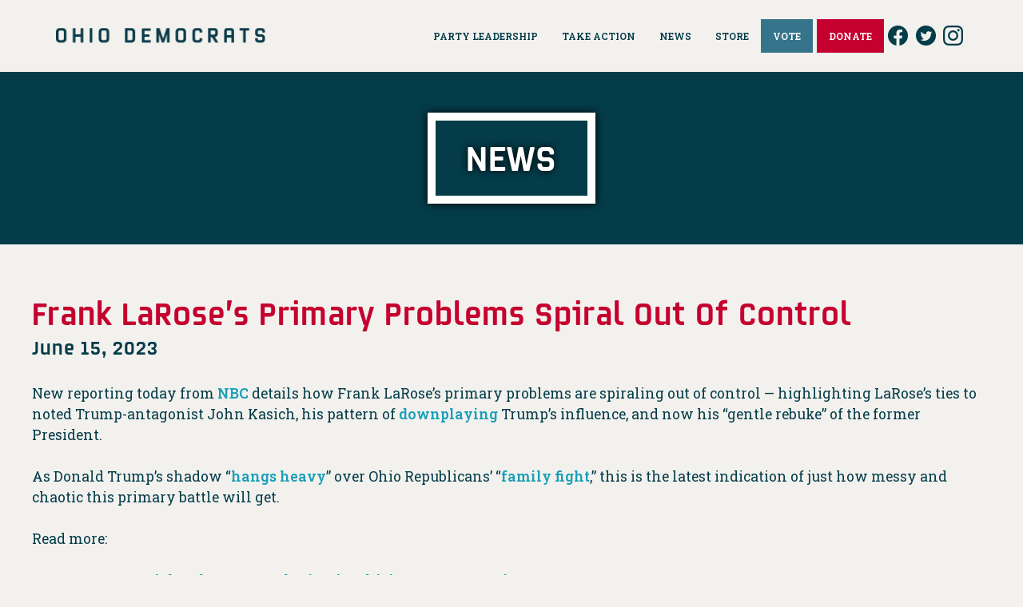

--- FILE ---
content_type: text/css
request_url: https://ohiodems.org/wp-content/themes/altitude-pro/style.css?ver=3.6.1.22620251824
body_size: 14374
content:
/*
Theme Name: Altitude Pro
Theme URI: https://my.studiopress.com/themes/altitude/
Description: Make a stunning first impression, grab attention, and dynamically tell your story with beautiful images and clean typography.
Author: StudioPress
Author URI: http://www.studiopress.com/

Version: 1.5.0

Tags: accessibility-ready, block-styles, custom-colors, custom-header, custom-menu, e-commerce, editor-style, featured-images, footer-widgets, full-width-template, left-sidebar, one-column, right-sidebar, sticky-post, theme-options, threaded-comments, translation-ready, two-columns, wide-blocks

Template: genesis

License: GPL-2.0-or-later
License URI: http://www.opensource.org/licenses/gpl-license.php

Text Domain: altitude-pro
Requires at least: 5.4
Requires PHP: 5.6
*/
/* Table of Contents
	- HTML5 Reset
		- Baseline Normalize
		- Box Sizing
		- Float Clearing
	- Defaults
		- Typographical Elements
		- Headings
		- Objects
		- Gallery
		- Forms
		- Buttons
		- Tables
		- Screen Reader Text
	- Structure and Layout
		- Site Containers
		- Column Widths and Positions
		- Column Classes
	- Common Classes
		- Avatar
		- Genesis
		- Search Form
		- Titles
		- WordPress
	- Widgets
	- Plugins
		- Genesis eNews Extended
		- Jetpack
	- Skip Links
	- Site Header
		- Title Area
		- Widget Area
	- Site Navigation
		- Primary Navigation
		- Secondary Navigation
		- Footer Navigation
		- Responsive Menu
	- Content Area
		- Front Page
		- Dashicons
		- Flexible Widgets
		- Content
		- Entries
		- Entry Meta
		- After Entry
		- Pagination
		- Content Boxes
		- Comments
	- Sidebar
	- Footer Widgets
	- Site Footer
	- Media Queries
		- Max-width: 1280px
		- Max-width: 1200px
		- Max-width: 1023px
		- Max-width: 800px
		- Max-width: 480px
*/
/* HTML5 Reset
---------------------------------------------------------------------------- */
/* Baseline Normalize
--------------------------------------------- */
/* normalize.css v8.0.1 | MIT License | github.com/necolas/normalize.css
---------------------------------------------------------------------------- */
/* stylelint-disable */
html{line-height:1.15;-webkit-text-size-adjust:100%}body{margin:0}main{display:block}h1{font-size:2em;margin:.67em 0}hr{box-sizing:content-box;height:0;overflow:visible}pre{font-family:monospace,monospace;font-size:1em}a{background-color:transparent}abbr[title]{border-bottom:none;text-decoration:underline;text-decoration:underline dotted}b,strong{font-weight:bolder}code,kbd,samp{font-family:monospace,monospace;font-size:1em}small{font-size:80%}sub,sup{font-size:75%;line-height:0;position:relative;vertical-align:baseline}sub{bottom:-.25em}sup{top:-.5em}img{border-style:none}button,input,optgroup,select,textarea{font-family:inherit;font-size:100%;line-height:1.15;margin:0}button,input{overflow:visible}button,select{text-transform:none}[type=button],[type=reset],[type=submit],button{-webkit-appearance:button}[type=button]::-moz-focus-inner,[type=reset]::-moz-focus-inner,[type=submit]::-moz-focus-inner,button::-moz-focus-inner{border-style:none;padding:0}[type=button]:-moz-focusring,[type=reset]:-moz-focusring,[type=submit]:-moz-focusring,button:-moz-focusring{outline:1px dotted ButtonText}fieldset{padding:.35em .75em .625em}legend{box-sizing:border-box;color:inherit;display:table;max-width:100%;padding:0;white-space:normal}progress{vertical-align:baseline}textarea{overflow:auto}[type=checkbox],[type=radio]{box-sizing:border-box;padding:0}[type=number]::-webkit-inner-spin-button,[type=number]::-webkit-outer-spin-button{height:auto}[type=search]{-webkit-appearance:textfield;outline-offset:-2px}[type=search]::-webkit-search-decoration{-webkit-appearance:none}::-webkit-file-upload-button{-webkit-appearance:button;font:inherit}details{display:block}summary{display:list-item}[hidden],template{display:none}
/* stylelint-enable */
/* Box Sizing
--------------------------------------------- */
html,
input[type="search"] {
	box-sizing: border-box;
}

*,
*::before,
*::after {
	box-sizing: inherit;
}

/* Float Clearing
--------------------------------------------- */
.author-box::before,
.clearfix::before,
.entry::before,
.entry-content::before,
.pagination::before,
.site-container::before,
.site-footer::before,
.site-header::before,
.site-inner::before,
.widget::before {
	content: " ";
	display: table;
}

.author-box::after,
.clearfix::after,
.entry::after,
.entry-content::after,
.pagination::after,
.site-container::after,
.site-footer::after,
.site-header::after,
.site-inner::after,
.widget::after,
.wrap::after {
	clear: both;
	content: " ";
	display: table;
}

/* Defaults
---------------------------------------------------------------------------- */

:root {
	--red: #c5002f;
	--lightblue: #36748c;
	--darkblue: #043c49;
	--green: #43a687;
	--orange: #f65331;
	--yellow: #f6b147;
	--lightgrey: #f2f1ee;
}

/* Support for Gutenberg Editor Computed Classes */

.has-red-color {
	color: var(--red);
}
.has-lightblue-color {
	color: var(--lightblue);
}
.has-darkblue-color {
	color: var(--darkblue);
}
.has-green-color {
	color: var(--green);
}
.has-orange-color {
	color: var(--orange);
}
.has-yellow-color {
	color: var(--yellow);
}
.has-lightgrey-color {
	color: var(--lightgrey);
}

.has-red-background-color {
	background-color: var(--red);
}
.has-lightblue-background-color {
	background-color: var(--lightblue);
}
.has-darkblue-background-color {
	background-color: var(--darkblue);
}
.has-green-background-color {
	background-color: var(--green);
}
.has-orange-background-color {
	background-color: var(--orange);
}
.has-yellow-background-color {
	background-color: var(--yellow);
}
.has-lightgrey-background-color {
	background-color: var(--lightgrey);
}

.has-red-background-color a {
	color: white;
	text-decoration: underline;
}
.has-lightblue-background-color a {
	color: white;
	text-decoration: underline;
}
.has-darkblue-background-color a {
	color: white;
	text-decoration: underline;
}
.has-green-background-color a {
	color: white;
	text-decoration: underline;
}
.has-orange-background-color a {
	color: white;
	text-decoration: underline;
}
.has-yellow-background-color a {
	color: white;
	text-decoration: underline;
}

/* Custom classes */

.center-flex {
	display: flex;
	flex-direction: coloumn;
	justify-content: center;
	align-items: center;
	margin-bottom: 2rem;
}

/* Typographical Elements
--------------------------------------------- */
body {
	background-color: var(--lightgrey);
	color: var(--darkblue);
	font-family: 'Roboto Slab', serif;
	font-size: 1.1rem;
	font-weight: 400;
	line-height: 1.5;
	overflow-x: hidden;
	-webkit-font-smoothing: antialiased;
}

body.altitude-home {
	background: none;
}

a,
input:focus,
input[type="button"],
input[type="reset"],
input[type="submit"],
textarea:focus,
.button,
.site-header.dark {
	transition: all 0.2s ease-in-out;
}

::selection {
	background-color: #000;
	color: #fff;
}

a {
	color: #189fb7;
	text-decoration: none;
	font-weight: 600;
}

a:focus,
a:hover {
	color: var(--darkblue);
	text-decoration: underline;
}

p {
	margin: 0 0 30px;
	padding: 0;
}

p:last-child {
	margin-bottom: 0;
}

ol,
ul {
	margin: 0;
	padding: 0;
}

.content-sidebar-wrap ol,
.content-sidebar-wrap ul {
	width: 95%;
	margin: 1.4rem auto;
}

.content-sidebar-wrap ol li {
	list-style-type: decimal;
}

.content-sidebar-wrap ul li {
	list-style-type: disc;
}

li {
	list-style-type: none;
}

.content-sidebar-wrap ul.has-background,
.content-sidebar-wrap ol.has-background {
	width: 100%;
}

.no-bottom-margin {
	margin-bottom: 0 !important;
}

.no-top-margin {
	margin-top: 0 !important;
}

.thin-padding {
	padding-left: 20% !important;
	padding-right: 20% !important;
}

b,
strong {
	font-weight: 600;
}

cite,
em,
i {
	font-style: italic;
}

.image-section .widget:first-of-type cite {
	font-size: 16px;
	font-style: normal;
	font-weight: 800;
	letter-spacing: 3px;
	text-transform: uppercase;
}

figure {
	margin: 0;
}

mark {
	background: #ddd;
	color: #000;
}

blockquote {
	color: currentColor;
	margin: 40px;
}

blockquote::before {
	color: currentColor;
	content: "\201C";
	display: block;
	font-size: 30px;
	height: 0;
	left: -20px;
	position: relative;
	top: -10px;
}

.image-section .widget:first-of-type blockquote {
	color: #fff;
	font-size: 80px;
	font-weight: 200;
	line-height: 1;
	margin: 0 0 20px;
}

.image-section blockquote::before {
	display: none;
}

hr {
	border: 0;
	border-collapse: collapse;
	border-top: 2px solid currentColor;
	clear: both;
	color: var(--darkblue);
	margin: 2rem auto;
}

.wp-block-image img {
	margin: 2rem auto;
}

/* Headings
--------------------------------------------- */
h1,
h2,
h3,
h4,
h5,
h6 {
	font-family: magion-web, sans-serif;
	font-weight: 400;
	line-height: 1.2;
	margin: 4rem 0 2rem;
	letter-spacing: 1px;
}

h1:first-child,
h2:first-child,
h3:first-child,
h4:first-child,
h5:first-child,
h6:first-child {
	margin-top: 0;
}

h1:last-child,
h2:last-child,
h3:last-child,
h4:last-child,
h5:last-child,
h6:last-child {
	margin-bottom: 0;
}

h1 {
	font-size: 2.6rem;
	color: var(--darkblue);
}

h2 {
	font-size: 2.3rem;
	color: var(--red);
}

h3 {
	font-size: 2.0rem;
	color: var(--lightblue);
}

h4 {
	font-size: 1.8rem;
	color: var(--darkblue);
}

h5 {
	font-size: 1.5rem;
	color: var(--red);
}

h6 {
	font-size: 1.2rem;
	color: var(--green);
}

h1.between,
h2.between,
h3.between,
h4.between,
h5.between,
h6.between {
	margin: 2.5rem 0;
}

/* Objects
--------------------------------------------- */
embed,
iframe,
img,
object,
video,
.wp-caption {
	max-width: 100%;
}

img {
	height: auto;
}

.full-width-content img.pull-left {
	float: left;
	margin: 0 40px 40px -200px;
}

.full-width-content img.pull-right {
	float: right;
	margin: 0 -200px 40px 40px;
}

figure {
	margin: 0;
}

/* Gallery
--------------------------------------------- */
.gallery {
	margin-bottom: 28px;
	overflow: hidden;
}

.gallery-item {
	float: left;
	margin: 0;
	padding: 0 4px;
	text-align: center;
}

.gallery-columns-1 .gallery-item {
	width: 100%;
}

.gallery-columns-2 .gallery-item {
	width: 50%;
}

.gallery-columns-3 .gallery-item {
	width: 33%;
}

.gallery-columns-4 .gallery-item {
	width: 25%;
}

.gallery-columns-5 .gallery-item {
	width: 20%;
}

.gallery-columns-6 .gallery-item {
	width: 16.6666%;
}

.gallery-columns-7 .gallery-item {
	width: 14.2857%;
}

.gallery-columns-8 .gallery-item {
	width: 12.5%;
}

.gallery-columns-9 .gallery-item {
	width: 11.1111%;
}

.gallery-columns-2 .gallery-item:nth-child(2n+1),
.gallery-columns-3 .gallery-item:nth-child(3n+1),
.gallery-columns-4 .gallery-item:nth-child(4n+1),
.gallery-columns-5 .gallery-item:nth-child(5n+1),
.gallery-columns-6 .gallery-item:nth-child(6n+1),
.gallery-columns-7 .gallery-item:nth-child(7n+1),
.gallery-columns-8 .gallery-item:nth-child(8n+1),
.gallery-columns-9 .gallery-item:nth-child(9n+1) {
	clear: left;
}

.gallery .gallery-item img {
	border: none;
	height: auto;
	margin: 0;
}

/* Forms
--------------------------------------------- */
input,
select,
textarea {
	background-color: #fff;
	border: 1px solid #ddd;
	border-radius: 0;
	box-shadow: none;
	color: #000;
	font-size: 20px;
	font-weight: 200;
	padding: 20px;
	width: 100%;
}

input:focus,
textarea:focus {
	border: 1px solid #999;
	outline: none;
}

.front-page input:focus,
.front-page textarea:focus {
	border: 1px solid #079bc4;
	outline: none;
}

input[type="checkbox"],
input[type="image"],
input[type="radio"] {
	width: auto;
}

::-moz-placeholder {
	color: #000;
	opacity: 1;
}

::-webkit-input-placeholder {
	color: #000;
}

button,
input[type="button"],
input[type="reset"],
input[type="submit"],
.button,
.site-container div.wpforms-container-full .wpforms-form input[type="submit"],
.site-container div.wpforms-container-full .wpforms-form button[type="submit"],
.widget .button {
	font-family: magion-web, sans-serif;
	background-color: var(--darkblue);
	border: 2px solid var(--darkblue);
	border-radius: 0;
	letter-spacing: 2px;
	color: #fff;
	cursor: pointer;
	font-size: 1.4rem;
	padding: 1.2rem 1.6rem;
	text-transform: uppercase;
	-webkit-font-smoothing: antialiased;
	line-height: 1;
	white-space: normal;
	width: auto;
	text-decoration: none;
	display: inline-block;
	text-align: center;
}

input[type="search"]::-webkit-search-cancel-button,
input[type="search"]::-webkit-search-results-button {
	display: none;
}

.wpcf7-list-item {
	display: block;
	margin-left: 1em !important;
}

/* Buttons
--------------------------------------------- */
button:focus,
button:hover,
input[type="button"]:focus,
input[type="button"]:hover,
input[type="reset"]:focus,
input[type="reset"]:hover,
input[type="submit"]:focus,
input[type="submit"]:hover,
.button:focus,
.button:hover,
.site-container div.wpforms-container-full .wpforms-form input[type="submit"]:focus,
.site-container div.wpforms-container-full .wpforms-form input[type="submit"]:hover,
.site-container div.wpforms-container-full .wpforms-form button[type="submit"]:focus,
.site-container div.wpforms-container-full .wpforms-form button[type="submit"]:hover {
	text-decoration: none;
	background-color: transparent;
	color: var(--darkblue);
}

/* button color variations */

.button.red {
	background: var(--red);
	border-color: var(--red);
}

.button.red:hover,
.button.red:focus {
	background: transparent;
	color: var(--red);
}

.button.yellow {
	background: var(--yellow);
	border-color: var(--yellow);
}

.button.yellow:hover,
.button.yellow:focus {
	background: transparent;
	color: var(--yellow);
}

.button.black {
	background: black;
	border-color: black;
}

.button.black:hover,
.button.black:focus {
	background: transparent;
	color: black;
}

.button.green {
	background: var(--green);
	border-color: var(--green);
}

.button.green:hover,
.button.green:focus {
	background: transparent;
	color: var(--green);
}

.button.lightblue {
	background: var(--lightblue);
	border-color: var(--lightblue);
}

.button.lightblue:hover,
.button.lightblue:focus {
	background: transparent;
	color: var(--lightblue);
}

.button.orange {
	background: var(--orange);
	border-color: var(--orange);
}

.button.orange:hover,
.button.orange:focus {
	background: transparent;
	color: var(--orange);
}

.button.clear {
	background: transparent;
	color: var(--darkblue);
}

.button.clear:hover,
.button.clear:focus {
	background: var(--darkblue);
	color: white;
}

.button.clear.red {
	background: transparent;
	color: var(--red);
	border-color: var(--red);
}

.button.clear.red:hover,
.button.clear.red:focus {
	background: var(--red);
	color: transparent;
}

.button.clear.yellow {
	background: transparent;
	border-color: var(--yellow);
	color: var(--yellow);
}

.button.clear.yellow:hover,
.button.clear.yellow:focus {
	background: var(--yellow);
	color: white;
}

.button.clear.black {
	background: transparent;
	color: black;
	border-color: black;
}

.button.clear.black:hover,
.button.clear.black:focus {
	background: black;
	color: white;
}

.button.clear.green {
	background: transparent;
	border-color: var(--green);
	color: var(--green);
}

.button.clear.green:hover,
.button.clear.green:focus {
	background: var(--green);
	color: white;
}

.button.clear.lightblue {
	background: transparent;
	border-color: var(--lightblue);
	color: var(--lightblue);.clear
}

.button.clear.lightblue:hover,
.button.clear.lightblue:focus {
	background: var(--lightblue);
	color: white;
}

.button.clear.orange {
	background: transparent;
	border-color: var(--orange);
	color: var(--orange);
}

.button.clear.orange:hover,
.button.clear.orange:focus {
	background: var(--orange);
	color: white;
}

/* Tables
--------------------------------------------- */
table {
	border-collapse: collapse;
	border-spacing: 0;
	margin-bottom: 40px;
	width: 100%;
	word-break: break-all;
}

tbody {
	border-bottom: 1px solid #eee;
}

td,
th {
	line-height: 2;
	text-align: left;
	vertical-align: top;
}

td {
	padding: 0.5em;
}

tr {
	border-top: 1px solid #eee;
}

th {
	font-weight: 800;
	padding: 0.5em;
}

/* Screen Reader Text
--------------------------------------------- */
.screen-reader-shortcut,
.screen-reader-text,
.screen-reader-text span {
	border: 0;
	clip: rect(0, 0, 0, 0);
	height: 1px;
	overflow: hidden;
	position: absolute !important;
	width: 1px;
	word-wrap: normal !important;
}

.genesis-nav-menu .search input[type="submit"]:focus,
.screen-reader-shortcut:focus,
.screen-reader-text:focus,
.widget_search input[type="submit"]:focus {
	background: #fff;
	box-shadow: 0 0 2px 2px rgba(0, 0, 0, 0.6);
	clip: auto !important;
	color: #000;
	display: block;
	font-size: 1em;
	font-weight: 800;
	height: auto;
	padding: 15px 23px 14px;
	text-decoration: none;
	width: auto;
	z-index: 100000;
	/* Above WP toolbar. */
}

.more-link {
	position: relative;
}

/* Structure and Layout
---------------------------------------------------------------------------- */
/* Site Containers
--------------------------------------------- */
.wrap {
	float: none;
	margin: 0 auto;
	max-width: 95%;
}

.site-inner {
	clear: both;
	margin-top: 90px;
	position: relative;
	z-index: 9;
	word-wrap: break-word;
}

.front-page .site-container .site-inner {
	max-width: 100%;
}

.altitude-landing .site-container .site-inner {
	margin-top: 100px;
}

.secondary-nav .site-inner {
	margin-top: 250px;
}

/* Column Classes
--------------------------------------------- */
/* Link: http://twitter.github.io/bootstrap/assets/css/bootstrap-responsive.css */
.five-sixths,
.four-sixths,
.one-fourth,
.one-half,
.one-sixth,
.one-third,
.three-fourths,
.three-sixths,
.two-fourths,
.two-sixths,
.two-thirds {
	float: left;
	margin-left: 2.564102564102564%;
}

.one-half,
.three-sixths,
.two-fourths {
	width: 48.717948717948715%;
}

.one-third,
.two-sixths {
	width: 31.623931623931625%;
}

.four-sixths,
.two-thirds {
	width: 65.81196581196582%;
}

.one-fourth {
	width: 23.076923076923077%;
}

.three-fourths {
	width: 74.35897435897436%;
}

.one-sixth {
	width: 14.52991452991453%;
}

.five-sixths {
	width: 82.90598290598291%;
}

.first {
	clear: both;
	margin-left: 0;
}

/* Common Classes
---------------------------------------------------------------------------- */
/* Avatar
--------------------------------------------- */
.avatar {
	border-radius: 50%;
	float: left;
}

.author-box .avatar {
	height: 88px;
	width: 88px;
}

.entry-comments .avatar {
	height: 60px;
	width: 60px;
}

.alignleft .avatar,
.author-box .avatar {
	margin-right: 24px;
}

.alignright .avatar {
	margin-left: 24px;
}

.comment .avatar {
	margin: 0 20px 24px 0;
}

/* Genesis
--------------------------------------------- */
.breadcrumb {
	border-bottom: 2px solid #f5f5f5;
	font-size: 20px;
	margin-bottom: 60px;
	padding-bottom: 10px;
}

.archive-description,
.author-box {
	border-bottom: 1px solid #000;
	border-top: 1px solid #000;
	font-size: 20px;
	margin-bottom: 100px;
	padding: 40px 0;
}

.author-box-title {
	font-size: 22px;
	margin-bottom: 8px;
}

.archive-description p:last-child,
.author-box p:last-child {
	margin-bottom: 0;
}

/* Search Form
--------------------------------------------- */
.search-form {
	overflow: hidden;
	position: relative;
}

.search-form input[type="submit"] {
	padding: 25px;
}

.widget_search input[type="submit"] {
	border: 0;
	clip: rect(0, 0, 0, 0);
	height: 1px;
	margin: -1px;
	padding: 0;
	position: absolute;
	width: 1px;
}

.widget_search input[type="submit"]:focus {
	background: #000;
	border-radius: 0;
	box-shadow: none;
	color: #fff;
	padding: 20px 23px;
	right: 0;
	top: 0;
}

.error404 .content .search-form {
	margin-bottom: 40px;
}

.error404 .content input[type="search"] {
	margin-right: 10px;
	width: auto;
}

/* Titles
--------------------------------------------- */
.archive-title {
	font-size: 24px;
	line-height: 1;
	margin-bottom: 20px;
}

.entry-title {
	font-size: 48px;
}

.sidebar .entry-title {
	font-size: 24px;
	text-align: left;
}

.entry-title a {
	color: #000;
}

.entry-title a:focus,
.entry-title a:hover {
	color: #079bc4;
}

/* WordPress
--------------------------------------------- */
.alignleft {
	float: left;
	text-align: left;
}

.alignright {
	float: right;
	text-align: right;
}

a.alignleft,
a.alignnone,
a.alignright {
	max-width: 100%;
}

a.alignnone {
	display: inline-block;
}

a.aligncenter img {
	display: block;
	margin: 0 auto;
}

img.centered,
.aligncenter {
	display: block;
	margin: 0 auto 24px;
}

img.alignnone,
.alignnone {
	margin: 0 0 12px;
}

a.alignleft,
img.alignleft,
.wp-caption.alignleft {
	margin: 0 24px 24px 0;
}

a.alignright,
img.alignright,
.wp-caption.alignright {
	margin: 0 0 24px 24px;
}

.wp-caption-text {
	color: #000;
	font-size: 18px;
	font-style: normal;
	line-height: 1.2;
	text-align: center;
}

.entry-content p.wp-caption-text {
	margin-bottom: 0;
}

.gallery-caption,
.entry-content .gallery-caption {
	margin: 0 0 10px;
}

.post-password-form input {
	width: auto;
}

.post-password-form input[type="submit"] {
	padding: 25px;
}

.wp-audio-shortcode,
.wp-playlist,
.wp-video {
	margin: 0 0 28px;
}

/* Widgets
---------------------------------------------------------------------------- */
.widget {
	word-wrap: break-word;
}

.widget ol > li {
	list-style-position: inside;
	list-style-type: decimal;
	padding-left: 20px;
	text-indent: -20px;
}

.widget ul li {
	margin-bottom: 10px;
	padding-bottom: 10px;
}

.widget li li {
	border: none;
	margin: 0 0 0 30px;
	padding: 0;
}

.widget_calendar table {
	width: 100%;
}

.widget_calendar td,
.widget_calendar th {
	text-align: center;
}

/* Featured Content
--------------------------------------------- */
.featured-content .entry-title {
	font-size: 24px;
}

/* Simple Social Icons
--------------------------------------------- */
.altitude-home .content .simple-social-icons {
	margin-top: 40px;
}

.altitude-home .content .simple-social-icons ul li {
	margin: 0 20px !important;
}

.altitude-home .content .simple-social-icons ul li a,
.altitude-home .content .simple-social-icons ul li a:focus,
.altitude-home .content .simple-social-icons ul li a:hover {
	padding: 30px;
}

/* Plugins
---------------------------------------------------------------------------- */
/* Genesis eNews Extended
--------------------------------------------- */
.enews-widget input {
	font-size: 18px;
	margin-bottom: 20px;
}

.enews-widget input[type="submit"] {
	margin: 0;
	width: 100%;
}

.enews form + p {
	margin-top: 24px;
}

/* Genesis Portfolio Pro
--------------------------------------------- */
.genesis-pro-portfolio .content .pro-portfolio {
	padding: 0;
}

/* Jetpack
--------------------------------------------- */
#wpstats {
	display: none;
}

/* WP Forms
--------------------------------------------- */
.entry-content .wpforms-container {
	margin-bottom: 40px;
}

.entry-content .wpforms-form .wpforms-field {
	clear: both;
	margin: 20px 0;
	overflow: hidden;
}

.site-container .wpforms-container .wpforms-form .wpforms-field input {
	border-radius: 0;
	height: auto;
	padding: 20px;
}

.site-container .entry-content .wpforms-form .wpforms-field-label {
	font-weight: 800;
}

.site-container .entry-content .wpforms-form .wpforms-field-sublabel {
	font-size: 16px;
}

.entry-content .wpforms-form .wpforms-field-hp {
	display: none !important;
	left: -9000px !important;
	position: absolute !important;
}

.site-container .entry-content .wpforms-form textarea {
	padding: 20px;
}

.site-container .entry-content .wpforms-form textarea.wpforms-field-small {
	height: 120px;
}

.site-container .entry-content .wpforms-form textarea.wpforms-field-medium {
	height: 200px;
}

.site-container .entry-content .wpforms-form textarea.wpforms-field-large {
	height: 300px;
}

/* Skip Links
---------------------------------------------------------------------------- */
.genesis-skip-link {
	margin: 0;
}

.genesis-skip-link li {
	height: 0;
	width: 0;
	list-style: none;
}

/* Display outline on focus */
:focus {
	color: #333;
	outline: #ccc solid 1px;
}

/* Site Header
---------------------------------------------------------------------------- */
.site-header {
	background-color: var(--lightgrey);
	left: 0;
	position: fixed;
	width: 100%;
	z-index: 9999;
}

.featured-section .site-header {
}

.featured-section .site-header > .wrap {
}

.site-header.dark {
}

.site-header.dark > .wrap {
}

.site-header.dark .nav-secondary {
}

/* Title Area
--------------------------------------------- */
.title-area {
	float: left;
	padding: 25px 0;
	width: 262px;
}

.site-header.dark .title-area {
}

.site-title {
	font-size: 24px;
	font-weight: 800;
	letter-spacing: 2px;
	line-height: 1;
	margin-bottom: 0;
	text-transform: uppercase;
}

.site-title a,
.site-title a:focus,
.site-title a:hover {
	color: #fff !important;
}

.header-image .title-area,
.header-image .site-header.dark .title-area {
	padding: 0;
}

.header-image .site-title > a {
	background-size: contain !important;
	display: block;
	height: 90px;
	text-indent: -9999px;
}

.header-image .dark .site-title > a {
}

.site-description {
	display: block;
	height: 0;
	margin-bottom: 0;
	text-indent: -9999px;
}

/* Site Navigation
---------------------------------------------------------------------------- */
.genesis-nav-menu {
	line-height: 1;
	display: flex;
	justify-content: center;
	align-items: center;
}

.genesis-nav-menu .menu-item {
	display: inline-block;
	text-align: left;
}

.genesis-nav-menu li li {
	margin-left: 0;
}

.genesis-nav-menu a {
	color: var(--darkblue);
	display: block;
	font-size: 12px;
	padding: 15px;
	margin: 24px 0;
	text-transform: uppercase;
	text-decoration: none;
}

.genesis-nav-menu li.red a {
	background: var(--red);
	color: white;
}

.genesis-nav-menu li.lightblue a {
	background: var(--lightblue);
	color: white;
	margin-right: .3rem;
}

.genesis-nav-menu li.socnav a {
	padding: 0;
	margin: 0 0.3rem;
}

.genesis-nav-menu li.socnav img {
	width: 25px;
}


.genesis-nav-menu li.socnav a:hover,
.genesis-nav-menu li.socnav a:focus {
	background: transparent;
	opacity: 0.7;
}

.genesis-nav-menu li.highlight a:focus::before,
.genesis-nav-menu li.highlight a:hover::before {
	color: #fff;
}

.genesis-nav-menu li.highlight > a {
	font-weight: 800;
}

.front-page .genesis-nav-menu li.current-menu-item > a,
.genesis-nav-menu > li > a {
}

.front-page .genesis-nav-menu li.current-menu-item > a:focus,
.front-page .genesis-nav-menu li.current-menu-item > a:hover,
.genesis-nav-menu li.current-menu-item > a,
.genesis-nav-menu > li > a:focus,
.genesis-nav-menu > li > a:hover,
.genesis-nav-menu li.red a:hover,
.genesis-nav-menu li.red a:focus {
	background-color: var(--darkblue);
	color: white;
}

.genesis-nav-menu > .menu-item > a {
	text-transform: uppercase;
}

.genesis-nav-menu .sub-menu {
	left: -9999px;
	letter-spacing: 0;
	opacity: 0;
	position: absolute;
	transition: opacity 0.4s ease-in-out;
	width: 200px;
	z-index: 99;
}

.genesis-nav-menu .sub-menu a {
	background-color: var(--lightblue);
	outline: none;
	padding: 20px;
	position: relative;
	width: 200px;
	color: white;
	margin: 0;
}

.genesis-nav-menu .sub-menu a:focus,
.genesis-nav-menu .sub-menu a:hover,
.genesis-nav-menu .sub-menu li.current-menu-item > a {
	background-color: var(--darkblue);
}

.genesis-nav-menu .sub-menu .sub-menu {
	margin: -54px 0 0 199px;
}

.genesis-nav-menu .menu-item:hover {
	position: static;
}

.genesis-nav-menu .menu-item:hover > .sub-menu {
	left: auto;
	opacity: 1;
}

.genesis-nav-menu > .first > a {
	padding-left: 0;
}

.genesis-nav-menu > .last > a {
	padding-right: 0;
}

.genesis-nav-menu > .right {
	color: #fff;
	display: inline-block;
	list-style-type: none;
	padding: 27px 20px;
	text-transform: uppercase;
}

.genesis-nav-menu > .right > a {
	display: inline;
	padding: 0;
}

.genesis-nav-menu > .rss > a {
	margin-left: 48px;
}

.genesis-nav-menu > .search {
	display: block;
	margin: 0 auto;
	padding: 0 20px 20px;
	width: 50%;
}

/* Primary Navigation
--------------------------------------------- */
.nav-primary {
	text-align: center;
}

.nav-primary .genesis-nav-menu {
	float: right;
}

/* Secondary Navigation
--------------------------------------------- */
.nav-secondary {
	border-bottom: 1px solid #fff;
}

/* Footer Navigation
--------------------------------------------- */
.nav-footer .genesis-nav-menu {
	padding: 20px 0;
}

.nav-footer .genesis-nav-menu a {
	border: none;
	font-weight: 800;
	letter-spacing: 3px;
	margin: 0 20px;
	padding: 0;
}

/* Responsive Menu
--------------------------------------------- */
.menu .menu-item:focus {
	position: static;
}

.menu .menu-item > a:focus + ul.sub-menu,
.menu .menu-item.sfHover > ul.sub-menu {
	left: auto;
	opacity: 1;
}

.sub-menu-toggle,
.menu-toggle {
	display: none;
	visibility: hidden;
}

/* Content Area
---------------------------------------------------------------------------- */
/* Front Page
--------------------------------------------- */
.image-section,
.solid-section {
	clear: both;
	text-align: center;
	width: 100%;
}

.image-section {
	display: table;
	overflow: hidden;
	table-layout: fixed;
	width: 100%;
	height: auto !important;
}

.image-section .widget-area {
	display: table-cell;
	text-align: center;
	vertical-align: middle;
}

.image-section,
.image-section a {
	color: #fff;
}

.image-section a:focus,
.image-section a:hover,
.image-section .featured-content .entry-title a:focus,
.image-section .featured-content .entry-title a:hover {
	color: #079bc4;
}

.solid-section {
	background-color: #fff;
}

.front-page-2,
.front-page-3,
.front-page-4,
.front-page-5,
.front-page-6,
.front-page-7 {
	-webkit-background-clip: padding-box;
	-moz-background-clip: padding;
	background-clip: padding-box;
	position: relative;
	z-index: 9;
}

.front-page-1,
.front-page-3,
.front-page-5,
.front-page-7 {
	background-attachment: fixed;
	background-color: #fff;
	background-position: 50% 0;
	background-repeat: no-repeat;
	background-size: cover;
}

.front-page-1 {
	position: relative;
}

.front-page-1 .image-section {
}

.secondary-nav .front-page-1 .image-section {
}

.front-page-4 .solid-section {
	background-color: var(--lightgrey);
}

.front-page-4 .solid-section .wrap {
	padding-top: 0;
}

.bottom-image {
	margin-bottom: -120px;
	margin-top: 100px;
}

.bottom-image img {
	margin-bottom: -10px;
}

.front-page .field-wrap:last-child {
	margin-bottom: 0;
}

.small-disclaimer {
	font-size: 14px;
	font-style: italic;
}

/* Dashicons
--------------------------------------------- */
.front-page .dashicons {
	font-size: 40px;
	height: 40px;
	margin-bottom: 20px;
	width: 40px;
}

/* Flexible Widgets
--------------------------------------------- */
.flexible-widgets {
}

.flexible-widgets .widget {
}

.flexible-widgets.widget-full .widget,
.flexible-widgets.widget-area .widget:nth-of-type(1),
.flexible-widgets.widget-halves.uneven .widget:last-of-type {
	background: none;
	margin-left: 0;
	padding: 0;
	width: 100%;
}

.widget-area.flexible-widgets.widget-half .widget,
.flexible-widgets.widget-halves .widget {
	width: 48.717948717948715%;
}

.flexible-widgets.widget-thirds .widget {
	width: 31.623931623931625%;
}

.flexible-widgets.widget-fourths .widget {
	width: 23.076923076923077%;
}

.flexible-widgets.widget-halves .widget:nth-child(even),
.flexible-widgets.widget-thirds .widget:nth-child(3n+2),
.flexible-widgets.widget-fourths .widget:nth-child(4n+2) {
	clear: left;
	margin-left: 0;
}

.solid-section .widget {
	background-color: #fff;
	padding: 40px;
}

.solid-section .widget:not(:first-child) .widget-title {
	border-bottom: 1px solid #ddd;
	margin-bottom: 30px;
	padding-bottom: 30px;
}

.flexible-widgets p.large {
	font-size: 36px;
	line-height: 1;
}

.flexible-widgets p.price {
	font-size: 32px;
	font-weight: 800;
	line-height: 1.2;
	margin-bottom: 20px;
}

/* Entries
--------------------------------------------- */
.entry {
	margin-bottom: 100px;
}

.widget .entry {
	margin-bottom: 40px;
}

.entry-content ol,
.entry-content ul {
	margin-bottom: 30px;
	padding-left: 40px;
}

.entry-content ol > li {
	list-style-type: decimal;
}

.entry-content ul > li {
	list-style-type: disc;
}

.entry-content ol ul > li,
.entry-content ul ul > li {
	list-style-type: circle;
}

.entry-content ol ol,
.entry-content ul ul {
	margin-bottom: 0;
}

.entry-content code {
	background-color: #000;
	color: #ddd;
}

/* Entry Meta
--------------------------------------------- */
p.entry-meta {
	font-size: 20px;
	margin-bottom: 0;
}

.entry-header,
.entry-footer {
	text-align: center;
}

.entry-header p.entry-meta {
	font-weight: 700;
	letter-spacing: 2px;
	margin-bottom: 16px;
	text-transform: uppercase;
}

.entry-header::after {
	border-bottom: 1px solid #000;
	content: "";
	display: block;
	margin: 0 auto 60px;
	padding-bottom: 30px;
	width: 25%;
}

.image-section .entry-header::after {
	border-color: #fff;
}

.entry-footer::before {
	border-top: 1px solid #000;
	content: "";
	display: block;
	margin: 30px auto 0;
	padding-top: 60px;
	width: 25%;
}

.sidebar .entry-header::after {
	display: none;
}

.entry-categories::before,
.entry-tags::before {
	display: inline-block;
	font: 20px/1 dashicons;
	/* stylelint-disable-line font-family-no-missing-generic-family-keyword */
	margin-right: 5px;
	margin-top: 2px;
	vertical-align: top;
	-webkit-font-smoothing: antialiased;
}

.entry-comments-link::before {
	content: "\2014";
	margin: 0 6px 0 2px;
}

/* After Entry
--------------------------------------------- */
.after-entry {
	border-top: 1px solid #000;
	padding: 40px 0;
}

.after-entry .widget {
	margin-bottom: 40px;
}

.after-entry p:last-child,
.after-entry .widget:last-child {
	margin: 0;
}

.after-entry li {
	list-style-type: none;
}

/* Pagination
--------------------------------------------- */
.pagination {
	clear: both;
	margin: 40px 0;
}

.adjacent-entry-pagination {
	margin-bottom: 0;
}

.archive-pagination li {
	display: inline;
}

.archive-pagination li a {
	background-color: #000;
	box-shadow: 0 0 1px rgba(0, 0, 0, 0.1);
	color: #fff;
	cursor: pointer;
	display: inline-block;
	font-size: 14px;
	letter-spacing: 1px;
	padding: 8px 12px;
	text-transform: uppercase;
}

.archive-pagination li a:focus,
.archive-pagination li a:hover,
.archive-pagination .active a {
	background-color: #079bc4;
	color: #fff;
}

/* Comments
--------------------------------------------- */
.comment-respond,
.entry-comments,
.entry-pings {
	margin-bottom: 100px;
}

p.comment-meta,
.entry-comments .comment,
.entry-comments .comment-reply {
	margin-bottom: 40px;
}

.comment-header {
	font-size: 20px;
}

.entry-comments .comment {
	border-bottom: 1px solid #000;
}

.comment-content,
.entry-comments .comment {
	clear: both;
}

p.form-submit,
.entry-comments .children .comment,
.entry-comments .comment-author {
	margin: 0;
}

.entry-comments .children .comment {
	border: none;
}

.comment-respond label {
	display: block;
	font-weight: 800;
}

.comment-respond input[type="email"],
.comment-respond input[type="text"],
.comment-respond input[type="url"] {
	width: 100%;
}

.comment-list li,
.ping-list li {
	list-style-type: none;
}

.entry-comments ul.children {
	margin-left: 40px;
}

.ping-list .reply {
	display: none;
}

/* Sidebar
---------------------------------------------------------------------------- */
.sidebar {
	float: right;
	width: 360px;
}

.sidebar-content .sidebar {
	float: left;
}

.sidebar p:last-child {
	margin-bottom: 0;
}

.sidebar li {
	list-style-type: none;
	margin-bottom: 6px;
	word-wrap: break-word;
}

.sidebar ul > li:last-child {
	margin-bottom: 0;
}

.sidebar .widget {
	margin-bottom: 40px;
}

/* Footer Widgets
---------------------------------------------------------------------------- */
.footer-widgets {
	background-color: #079bc4;
	clear: both;
	text-align: center;
	position: relative;
	z-index: 9;
}

.footer-widgets .wrap {
	padding-bottom: 100px;
	padding-top: 100px;
}

.footer-widgets,
.footer-widgets .wrap a,
.footer-widgets .wrap a.button {
	color: #fff;
}

.footer-widgets a:focus,
.footer-widgets a:hover {
	color: #000;
}

.footer-widgets li {
	margin-bottom: 10px;
	padding-bottom: 10px;
}

.footer-widgets .widget {
	margin-bottom: 40px;
}

.footer-widgets p:last-child {
	margin-bottom: 0;
}

/* Site Footer
---------------------------------------------------------------------------- */
.site-footer {
	background-color: var(--darkblue);
	position: relative;
	z-index: 9998;
	margin-top: 4rem;
	color: white;
}

.site-footer a {
	color: white;
}

.site-footer a:hover {
	color: white;
}

.site-footer .wrap {
	width: 100%;
	max-width: none;
}

.footoverhang {
	margin: -78px auto 2rem;
	display: flex;
	justify-content: center;
}

.footoverhang img {
	width: 225px;
}

.site-footer h3 {
	text-align: center;
	color: white;
	text-transform: uppercase;
	display: none;
}

.footactions {
	display: grid;
	grid-template-columns: 1fr 1fr 1fr;
	grid-gap: 2rem;
	width: calc(100vw - 4rem);
	margin: 3rem auto;
}

.footactions .button {
	font-size: 1.8rem;
	padding: 2rem;
	display: flex;
	flex-direction: column;
	justify-content: center;
}

.footgrid {
	display: grid;
	grid-template-columns: 1fr 1fr;
	grid-gap: 2rem;
	align-items: end;
	justify-items: center;
}

.footinfoinner {
	width: 100%;
	max-width: 450px;
	text-align: left;
	font-size: 1.6rem;
	display: flex;
	flex-direction: column;
	justify-items: space-between;
}

.footdisclaim {
	font-size: 0.8rem;
	margin-top: 2rem;
	text-align: center;
}

p.disclaimer {
	border: solid white 1px;
	text-transform: uppercase;
	padding: 0.3rem;
	margin: 0 0 2rem;
	box-sizing: border-box;
}

/* Footer Nav */

.footer-navigation .menu li {
	padding: 0;
	margin: 0;
}

/* Footer Social */

.footsocial {
	display: flex;
	margin: 2rem 0;
	gap: 1.5rem;
	justify-content: flex-start;
}

.footsocial a img {
	width: 50px;
	transition: all 200ms ease;
}

.footsocial a:hover img {
	opacity: 0.7;
}

/* Custom Page Template Basic */

/* Title Bar */

.titlebar {
	background: var(--darkblue);
	padding: 2rem 0;
	display: flex;
	align-items: center;
	justify-content: center;
	min-height: 30vh;
	text-align: center;
}

.titlebar > .wrap {
	width: 90%;
	display: flex;
	justify-content: center;
}

.titlebar h1 {
	color: white;
	line-height: 1;
	text-transform: uppercase;
	text-shadow: 0px 0px 10px #000000;
	margin: 0;
	width: max-content;
	max-width: 90%;
	box-sizing: border-box;
	padding: 1.6rem 2.4rem 1.8rem;
	border: solid white 0.6rem;
	-webkit-box-shadow: 0px 0px 10px 0px #000000; 
	box-shadow: 0px 0px 10px 0px #000000;
}

.titlebar.herotitle {
	min-height: 40vh;
	background-size: cover;
	background-position: 50% 50%;
	padding: 0;
}

.content-sidebar-wrap .wrap {
	margin: 0 auto;
	padding: 4rem 0;
	max-width: 1200px;
}

.home .content-sidebar-wrap .wrap {
	max-width: none;
	width: 95%;
}

.content-sidebar-wrap .wrap.ballotwrap {
	max-width: 800px;
}

/* Image Title Override */

.titlebar img {
	max-width: 80%;
	width: 400px;
	margin: 0 auto;
	display: block;
}

/* The Scoop Title Bar */

.scoop-bar {
	background: var(--darkblue);
	padding: 2rem 0;
}

.scoop-bar .wrap {
	display: flex;
	justify-content: center;
	align-items: center;
}

.scoop-bar img {
	width: 40%;
	max-width: 200px;
}

.wrap.scoop-wrap {
	background: white;
	box-sizing: content-box;
	padding: 4rem;
}

.scoop-title {
	text-align: center;
}

.scoop-title .newstitle {
	font-size: 2.6rem;
	color: var(--darkblue);
}

.scoop-title .newstime {
	font-size: 1.4rem;
	color: var(--lightblue);
	margin-bottom: 0;
}

.scoop-title .wrap::after {
	display: none;
}

/* Front Page Sections
---------------------------------------------------------------------------- */

/* Landing Section */

.front-page-1 {
	background-attachment: scroll;
}

.landing {
	display: grid;
	align-items: center;
	justify-content: center;
	min-height: 75vh;
}

.landing img {
	width: 425px;
	max-width: 90%;
}

/* 2024 Landing Section */

.landing-2024 {
    display: grid;
    width: 100%;
    margin: 0;
    grid-template-columns: 1fr;
    grid-gap: 0;
}

.landing-form {
    background: var(--darkblue);
    padding: 2rem;
    text-align: center;
}

.landing-form img {
	max-width: 90%;
	width: 15em;
}

.landing-form h3 {
	color: white;
}

.landing-form .at-markup.HeaderHtml {
    display: none;
}

.landing-form .at-fieldset legend {
    display: none;
}

.landing-form .at-row {
    display: block !important;
	max-width: 400px;
	margin: 0 auto;
}

.landing-form .at-row label:not(.PersonalUrl) {
    width: 100%;
	max-width: 400px;
    display: block;
	margin: 0 auto;
}

.landing-form .at label {
    color: white;
}

.landing-form .at .at-inner .btn-at-primary {
    background: var(--lightblue);
    border: solid var(--lightblue) 2px;
}

.landing-form .at .at-inner .btn-at-primary:hover,
.landing-form .at .at-inner .btn-at-primary:focus {
    background: transparent;
    color: white;
    border-color: white;
}

.landing-form .at-submit {
	display: block;
	margin: 0 auto;
	float: none !important;
}

.landing-logo {
    background-image: url('/wp-content/uploads/2024/07/landing.jpg');
	background-size: cover;
	background-position: 50% 50%;
    padding: 2rem;
	display: flex;
	flex-direction: column;
	justify-content: center;
}

.landing-logo img {
    width: 100%;
    max-width: 250px;
    display: block;
    margin: 0 auto 2rem;
}

.landing-logo .button {
	width: 100%;
	max-width: 400px;
	margin: 0.4rem auto;
	display: block;
	text-align: center;
}

.landing-logo .button:hover,
.landing-logo .button:focus {
	background-color: var(--orange);
	border-color: var(--orange);
	color: white;
}

/* Video Front Landing Overrides */

.front-page-1 {
	background-image: url(/wp-content/uploads/2024/04/home-background.jpg);
	background-size: 100%;
	background-position: 50% 50%;
}

.front-page-1 .image-section {
	padding: 0;
}

.front-page-1 .image-section .flexible-widgets {
	padding: 0;
}

.front-page-1 .image-section .wrap {
	margin: 0;
	padding: 0;
	max-width: none;
	width: 100%;
}

.videodiv {
	width: 100%;
	aspect-ratio: 100 / 39;
	margin: 0;
	line-height: 0;
	position: relative;
	background-image: url('/wp-content/uploads/2024/03/ODP_sherrod1.mp4');
}

.videodiv video {
	position: relative;
	z-index: 1;
}
	
.videodiv .videooverlay {
	position: absolute;
	width: 100%;
	height: 100%;
	top: 0;
	z-index: 2;
	background-color: rgba(70,70,70,0);
	display: flex;
	align-items: center;
	justify-content: center;
}

.videodiv .videooverlay img {
	width: 90%;
	max-width: 550px;
	margin: 0;
}

/* Action Buttons */

.front-page-2 .solid-section {
	background: transparent;
}

.homeactions {
	display: grid;
	grid-template-columns: 1fr 1fr 1fr;
	grid-gap: 2rem;
	margin: 3rem auto 3rem;
}

.homeactions .button {
	font-size: 1.8rem;
	padding: 2rem;
	display: flex;
	flex-direction: column;
	justify-content: center;
}

.home-feat-action {
	margin-bottom: 3rem;
	display: flex;
	justify-content: center;
	align-items: center;
	gap: 2rem;
	flex-wrap: wrap;
}

.home-feat-action h3 {
	margin-bottom: 0;
}

/* Message Section */

.front-page-2 .solid-section p {
	color: var(--darkblue);
	font-size: 1.6rem;
	display: block;
	max-width: 1000px;
	margin: 0 auto 2rem;
}

/* Featured Items */

.frontfeat {
	display: grid;
	margin: 0 auto;
	grid-gap: 2rem;
	grid-template-columns: 1fr 1fr;
}

.featsingle {
	display: grid;
	grid-template-columns: 1fr;
	grid-gap: 0;
	border-right: solid 8px;
}

.featinner {
	display: flex;
	position: relative;
	flex-direction: column;
	justify-content: space-between;
	align-items: center;
	box-sizing: border-box;
	padding: 2rem;
	background: white;
	min-height: 350px;
}

.featinner::after {
	content: '';
	position: absolute;
	right: -8px;
	bottom: 0;
	width: 60px;
	height: 40px;
	background-image: url('/wp-content/uploads/2022/04/doublearrow.png');
	background-size: contain;
	background-position: 50% 50%;
}

.featsingle.black {
	border-color: black;
}

.featsingle.black .featinner::after {
	background-color: black;
}

.featsingle.red {
	border-color: var(--red);
}

.featsingle.red .featinner::after {
	background-color: var(--red);
}

.featsingle.yellow {
	border-color: var(--yellow);
}

.featsingle.yellow .featinner::after {
	background-color: var(--yellow);
}

.featsingle.lightblue {
	border-color: var(--lightblue);
}

.featsingle.lightblue .featinner::after {
	background-color: var(--lightblue);
}

.featsingle.green {
	border-color: var(--green);
}

.featsingle.green .featinner::after {
	background-color: var(--green);
}

.featsingle.orange {
	border-color: var(--orange);
}

.featsingle.orange .featinner::after {
	background-color: var(--orange);
}

.featsingle.darkblue {
	border-color: var(--darkblue);
}

.featsingle.darkblue .featinner::after {
	background-color: var(--darkblue);
}

.featinner h3 {
	color: var(--darkblue);
}

.featimg {
	background-size: cover;
	background-position: 50% 50%;
	padding-bottom: 75%;
	width: 100%;
	margin: 0;
}

/* Latest Post */

.featpost {
	display: block;
	margin: 2rem 0;
	background: var(--lightblue);
	color: white;
	text-align: center;
	padding: 4rem;
	box-sizing: border-box;
}

.featpost h4 {
	text-transform: uppercase;
	font-size: 1.1rem;
	color: white;
	font-family: 'Roboto Slab', serif;
}

.featpost h3 {
	font-size: 2rem;
	color: white;
	font-family: 'Roboto Slab', serif;
	margin: 2.5rem 0;
}

.featpost a {
	color: white;
}

/* Candidates Feed Page */

.wrap.thinwrap {
	max-width: 1200px;
}

/* Very Top Candidate */

.top-candidate {
	width: 100%;
	background-color: var(--lightblue);
	display: grid;
	grid-template-columns: 1fr 1fr;
	margin-bottom: 3rem;
}

.top-candidate p,
.top-candidate h3 {
	color: white;
	margin: 0;
}

.top-candidate h3 {
	font-size: 2.7rem;
	text-transform: uppercase;
}

.top-candidate p {
	font-size: 1.5rem;
}

.top-info {
	box-sizing: border-box;
	padding: 2rem;
	display: flex;
	gap: 1rem;
	flex-direction: column;
	justify-content: space-between;
}

.top-photo {
	padding-bottom: 50%;
	background-image: url(/wp-content/uploads/2024/09/SherrodBrown_candidate.jpeg);
	background-size: cover;
	background-position: 50% 50%;
	position: relative;
}

.top-photo::before {
	content: '';
	position: absolute;
	inset: 0;
	clip-path: polygon(0 0, 20% 50%, 0 100%);
	background-color: var(--lightblue);
}

.top-photo.harris-walz {
	background-image: url(/wp-content/uploads/2024/09/HarrisWalz_candidate.jpeg);
}

/* Top Featured Candidates */

.featured-candidate {
	width: 100%;
	background-color: white;
	display: grid;
	margin-bottom: 3rem;
}

.featured-candidate.cleft {
	grid-template-columns: 1fr 1.5fr;
}

.featured-candidate.cright {
	grid-template-columns: 1.5fr 1fr;
}

.featured-candidate .cfeatheadshot {
	padding-bottom: 45%;
	min-height: 260px;
	background-size: cover;
	background-position: 50% 50%;
}

.cfeatinfo {
	display: flex;
	flex-direction: column;
	gap: 1rem;
	box-sizing: border-box;
	justify-content: space-between;
	padding: 2.5rem;
}

.cfeatinfo h3 {
	font-size: 2.7rem;
	color: var(--red);
	text-transform: uppercase;
}

.cfeatinfo p {
	font-size: 1.5rem;
}

.cfeatlinks {
	display: flex;
	justify-content: flex-start;
	gap: 1rem;
	align-items: center;
}

.cfeatlinks img {
	width: 40px;
	line-height: 0;
}

.cfeatlinks a:not(.button) {
	line-height: 0;
}

.cfeatlinks .button {
	font-size: 1.2rem;
	padding: 0.8rem 1rem;
}

/* Headshot Candidates */

.headshot-candidates,
.basic-candidates {
	display: grid;
	grid-template-columns: repeat(4, 1fr);
	grid-gap: 1.5rem;
	margin: 2.5rem auto;
}

.headshot-candidates.five-wide {
	grid-template-columns: repeat(5, 1fr);
}

.h-candidate {
	display: flex;
	flex-direction: column;
	flex-grow 1;
}

.basic-candidates .h-candidate {
	border: solid var(--darkblue) 5px;
}

.h-headshot {
	padding-bottom: 100%;
	background-size: cover;
}

.h-info {
	background-color: white;
	box-sizing: border-box;
	display: flex;
	flex-direction: column;
	flex-grow: 1;
	justify-content: space-between;
	padding: 1.5rem;
	gap: 1rem;
}

.h-info h4 {
	font-size: 1.5rem;
	margin-bottom: 0.4rem;
	color: var(--red);
	text-transform: uppercase;
}

.basic-candidates .h-info h4 {
	font-size: 1.3rem;
}

.h-info p {
	font-size: 1.2rem;
}

.h-info .cfeatlinks {
	gap: 0.6rem;
}

.h-info .cfeatlinks img {
	width: 25px;
	line-height: 0;
}

.h-info .cfeatlinks a:not(.button) {
	line-height: 0;
}

.h-info .cfeatlinks .button {
	font-size: 1rem;
	padding: 0.4rem 0.6rem;
}

/* News Feed Page */

.newswrap {
	display: flex;
	flex-wrap: wrap;
	justify-content: center;
	gap: 2rem;
}

.singlenews {
	display: flex;
	flex-direction: column;
	justify-content: space-between;
	align-items: center;
	background: white;
	box-sizing: border-box;
	padding: 1.5rem;
	text-align: center;
	border-top: solid var(--yellow) 5px;
	width: calc(33% - 1.3333rem);
	min-width: 350px;
}

.singlenews:first-child {
	width: 100%;
}

.singlenews h4 {
	font-size: 1.2rem;
	text-transform: uppercase;
	color: var(--red);
}

.singlenews h3 {
	font-size: 1.6rem;
	margin: 2rem 0;
	color: var(--darkblue);
}

.singlenews .button {
	font-size: 1.2rem;
	padding: 0.8rem 1rem;
}

.prev-next-posts {
	display: flex;
	gap: 1rem;
	justify-content: center;
	margin: 3rem auto 0;
}

.prev-next-posts .page-numbers,
.prev-next-posts a {
	padding: 1px 5px;
	background: var(--lightblue);
	color: white;
	font-weight: 600;
	text-decoration: none;
}

.prev-next-posts .page-numbers.dots {
	color: var(--darkblue);
	background: transparent;
}

.prev-next-posts .page-numbers.current,
.prev-next-posts a:hover {
	background: var(--orange);
}

/* Vote Page Navigation */

.vote-navigation {
	width: 100%;
	display: block;
	margin: 0;
}

.vote-navigation .wrap {
	padding: 0;
	max-width: none;
}

.vote-navigation ul.menu {
	width: 100%;
	display: flex;
	flex-wrap: wrap;
	justify-content: center;
	gap: 1.5rem;
	margin: 0;
	padding: 0;
	overflow: hidden;
}

.vote-navigation ul.menu li {
	list-style-type: none;
	margin: 0;
	padding: 0;
	overflow: hidden;
}

.vote-navigation ul.menu li a {
	background: white;
	color: var(--lightblue);
	margin: 0;
	padding: 0.6rem 1.2rem;
	box-sizing: border-box;
	display: block;
	text-decoration: none;
	font-weight: 600;
	transition: none;
}

.vote-navigation ul.menu li a:hover,
.vote-navigation ul.menu li a:focus, 
.vote-navigation ul.menu li.current-menu-item a {
	color: white;
	background: var(--lightblue);
}

/* Vote by mail */

.spaced-ol li {
	margin-bottom: 1rem;
}

/* Single Post Template */

h2.newstitle {
	margin-bottom: 0.5rem;
}

h2.jobtitle {
	margin: 1rem 0 2rem;
}

h4.newstime {
	margin: 0 0 2rem;
	font-size: 1.4rem;
}

h4.jobtime {
	margin-bottom: 0;
}

/* Custom Block Templates
---------------------------------------------------------------------------- */

/* Branded Buttons */

.branded-buttons {
	display: flex;
	flex-wrap: wrap;
	justify-content: center;
	gap: 2rem;
}

.branded-buttons .button {
	min-width: 250px;
	display: flex;
	align-items: center;
	justify-content: center;
}

.branded-buttons.columns-1 .button {
	width: 100%;
}

.branded-buttons.columns-2 .button {
	width: calc(50% - 1rem);
}

.branded-buttons.columns-3 .button {
	width: calc(33% - 1.3333rem);
}

.branded-buttons.columns-4 .button {
	width: calc(25% - 1.5rem);
}

.branded-buttons.columns-5 .button {
	width: calc(20% - 1.6rem);
}

/* Column Callouts */

.column-callout {
	display: grid;
	grid-gap: 2rem;
	width: 100%;
	margin: 2.5rem auto;
	grid-template-columns: 1fr 1fr;
}

.column-callout.columns-1 {
	grid-template-columns: 1fr;
}

.column-callout.columns-2 {
	grid-template-columns: 1fr 1fr;
}

.column-callout.columns-3 {
	grid-template-columns: 1fr 1fr 1fr;
}

.column-callout.columns-4 {
	grid-template-columns: 1fr 1fr 1fr 1fr;
}

.single-callout {
	box-sizing: border-box;
	padding: 3rem;
	text-align: center;
}

.single-callout.red,
.single-callout.red > * {
	background: var(--red);
	color: white;
}

.single-callout.darkblue,
.single-callout.darkblue > * {
	background: var(--darkblue);
	color: white;
}

.single-callout.lightblue,
.single-callout.lightblue > * {
	background: var(--lightblue);
	color: white;
}

.single-callout.green,
.single-callout.green > * {
	background: var(--green);
	color: white;
}

.single-callout.orange,
.single-callout.orange > * {
	background: var(--orange);
	color: white;
}

.single-callout.yellow,
.single-callout.yellow > * {
	background: var(--yellow);
	color: white;
}

/* Icon Feature Block */

.icon-feature {
	display: flex;
	justify-content: center;
	gap: 2rem;
	margin: 2rem 0;
	flex-wrap: wrap;
	flex-grow: 1;
}

.icon-feature a {
	position: relative;
	box-sizing: border-box;
	text-align: center;
	padding: 3rem;
	display: flex;
	flex-direction: column;
	justify-content: center;
	align-items: center;
	text-decoration: none;
	aspect-ratio: 1/1;
	min-width: 350px;
	width: calc(33% - 1.3333rem);
}

.icon-feature a::before {
	content: '';
	position: absolute;
	inset: 1.5rem;
	box-sizing: border-box;
	border: solid white 4px;
}

.icon-feature a.darkblue {
	background-color: var(--darkblue);
}

.icon-feature a.lightblue {
	background-color: var(--lightblue);
}

.icon-feature a.green {
	background-color: var(--green);
}

.icon-feature a.orange {
	background-color: var(--orange);
}

.icon-feature a.red {
	background-color: var(--red);
}

.icon-feature a.yellow {
	background-color: var(--yellow);
}

.icon-feature a h4 {
	color: white;
	text-transform: uppercase;
	font-size: 2rem;
}

.icon-feature a img {
	width: 40%;
	transition: 300ms all ease; 
}

.icon-feature a:hover img {
	width: 45%;
}

/* Dropdown Content Block */

.dropdown-content {
	width: 100%;
	display: block;
	margin: 2rem auto;
}

.dropdown {
	margin-bottom: 2rem;
}

.dropdown-header {
	width: 100%;
	display: grid;
	grid-template-columns: 1fr auto;
	cursor: pointer;
	background: white;
	padding: 1rem;
	position: relative;
	align-items: center;
	border-top: solid var(--yellow) 5px;
}

.dropdown-header h4 {
	color: var(--darkblue);
}

/*
.dropdown-header::before {
	content: '';
	position: absolute;
	inset: 1rem;
	border-top: solid var(--yellow) 4px;
}
*/

.dropdown-header::after {
	content: '\f345';
	font-family: dashicons;
	color: var(--darkblue);
	font-size: 2rem;
	line-height: 0;
	transition: transform 300ms ease;
}

.dropdown-inner {
	background: white;
	padding: 0 2rem 2rem;
	display: none;
}

.dropdown.active .dropdown-header::after {
	transform: rotatez(-90deg);
}

/* Headshot Links Block */

.headshot-links {
	width: 100%;
	margin: 2rem auto;
	display: grid;
	grid-gap: 2rem;
}

.single-headshot-links {
	background: white;
	display: grid;
	grid-template-columns: 300px 1fr;
	grid-gap: 2rem;
}

.headshot-links-image {
	width: 100%;
	padding-bottom: 125%;
	background-size: cover;
	background-position: 50% 50%;
}

.hs-info {
	width: 100%;
}

.headshot-links-content {
	padding: 2rem;
	display: flex;
	flex-direction: column;
	justify-content: space-between;
	align-items: flex-start;
	flex-grow: 1;
}

.headshot-links-content h3 {
	font-size: 1.4rem;
}

.hs-social-icons {
	display: flex;
	justify-content: flex-start;
	align-items: center;
	margin-bottom: 2rem;
}

.hs-social-icons a.headshot-icon-link {
	width: 40px;
	margin-right: 1rem;
}

.hs-social-icons .button {
	font-size: 1rem;
	padding: 0.6rem 0.8rem;
}

/* Header Menu Extras */

.header-widget-area {
	display: none;
}

/* Jobs Feed */

.singlejob {
	width: 100%;
	background: white;
	display: flex;
	justify-content: space-between;
}

.jobinfo {
	box-sizing: border-box;
	padding: 2rem;
	display: flex;
	flex-direction: column;
	justify-content: center;
}

.jobinfo h3,
.jobinfo p {
	margin: 0;
}

.jobinfo p {
	margin-bottom: 1rem;
}

.singlejob .button {
	display: flex;
	align-items: center;
	flex-shrink: 0;
}

/* Party Leadership */

.leadership .h-info .button {
	font-size: 1rem;
	padding: 1rem 1.3rem;
}

.lightbox-overlay {
	display: none;
	position: fixed;
	width: 100vw;
	height: 100vh;
	top: 0;
	left: 0;
	background: rgba(0,0,0,0.7);
}

.leader-lightbox {
	position: absolute;
	box-sizing: border-box;
	overflow-y: scroll;
	padding: 3rem 5vw;
	width: 90vw;
	max-height: calc(90vh - 90px);
	left: 5vw;
	top: calc(50vh + 45px);
	transform: translatey(-50%);
	z-index: 9999;
	background: linear-gradient( to right bottom, rgba(54, 116, 140, 0.5), rgba(54, 116, 140, 0.9));
	backdrop-filter: blur(5px);
}

.leader-lightbox .lightbox-wrapper {
	display: flex;
	justify-content: space-between;
	gap: 2rem;
}

.leader-lightbox .lightbox-info {
	width: 27%;
	min-width: 300px;
}

.leader-lightbox .lightbox-info h4,
.leader-lightbox .lightbox-info h6,
.leader-lightbox p {
	color: white;
}

.leader-lightbox p {
	font-size: 1rem;
}

.leader-lightbox .lightbox-info h4,
.leader-lightbox .lightbox-info h6 {
	margin-top: 0.5rem;
	margin-bottom: 0;
}

.exit {
	position: absolute;
	top: 1rem;
	right: 1rem;
	padding: 0;
	cursor: pointer;
}

.exit::before {
	content: '\f158';
	font-family: dashicons;
	color: white;
	font-size: 2rem;
}

.small-table table {
	width: 100%;
	max-width: 600px;
	margin: 0 auto 1rem;
}

/* Sample Ballot */

.ballotselect {
	text-align: center;
	display: flex;
    flex-direction: column;
    justify-content: center;
    align-items: center;
	margin-bottom: 4rem;
}

.ballotselect select {
	width: auto;
	margin: 0 auto 1.5rem;
	font-size: 2rem;
}

.ballotselect button {
	margin: 1.5rem auto;
	font-size: 1rem;
	padding: 1rem 1.3rem;
}

/* Home Page Top Banner */

/* Home page Banner */

.homebanner {
	position: fixed;
	width: 100%;
	display: none;
	margin: 0;
	top: 0;
	left: 0;
	background-color: var(--red);
	color: #fff;
	text-align: center;
	box-sizing: border-box;
	padding: 7px 8px 8px;
	z-index: 9999;
}

.bannervisible .homebanner {
	display: block;
}

.bannervisible .site-inner {
	margin-top: 157px;
}

.homebanner p {
	color: #fff;
	font-size: 16px;
	margin: 6px 0 9px;
	width: auto;
	display: inline-block;
}

.homebanner a {
	color: #fff;
}

.homebanner a:hover p {
	text-decoration: underline;
}

/* .homebanner a {
	width: auto;
	display: inline-block;
	text-decoration: none;
	margin: 0 10px;
	color: #fff;
	background-color: transparent;
	padding: 5px 8px;
	border: solid #fff 1px;
	font-size: 16px;
}

.homebanner a:hover {
	background-color: var(--darkblue);
} */

.bannervisible .site-header,
.bannervisible .featurenav, 
.bannervisible .navtoggle {
	transform: translatey(50px);
}

.bannerX {
	position: absolute;
	display: block;
	top: 50%;
	right: 20px;
	width: 20px;
	height: 20px;
	background-image: url(/wp-content/uploads/2022/10/bannerx.png);
	background-size: contain;
	background-position: 50% 50%;
	background-repeat: no-repeat;
	transform: translatey(-50%);
	cursor: pointer;
}

/* Extras for Vote Secction */

p.thin,
ul.thin,
h3.thin {
	max-width: 900px;
	margin-left: auto;
	margin-right: auto;
}

h3.smallmargin {
	margin-top: 3rem;
}

/* Gutenberg Overrides */

.wp-block-table.is-style-stripes tbody tr:nth-child(odd) {
	background: #cccbc8;
}

/* Popup Window */

body.noscroll {
	overflow: hidden;
}

.popup {
	background-color: var(--lightgrey);
	width: 90%;
	max-width: 550px;
	display: none;
	position: fixed;
	top: 55%;
	left: 50%;
	transform: translate(-50%, -50%);
	z-index: 9999;
    box-sizing: border-box;
    padding: 2rem;
}

.popup.popupvisible.new {
	padding: 0;
	padding: 4rem 1.5rem; 
	max-width: 1200px;
}

.popupoverlay {
	width: 100vw;
	height: 100vh;
	display: none;
	position: absolute;
	left: 0;
	top: 0;
	z-index: 9998;
	background-color: rgba(0,0,0,0.7);
}

.popupoverlay.popupvisible,
.popup.popupvisible {
	display: block;
}

.popupclose {
	display: block;
	position: absolute;
	top: 1rem;
	right: 1rem;
	width: 25px;
	height: 25px;
	background-size: contain;
	background-position: 50% 50%;
	background-image: url(/wp-content/uploads/2023/06/splashex.png);
	cursor: pointer;
}

.popup h4 {
	margin-top: 1rem;
}

.popup-donate {
    display: flex;
    justify-content: space-evenly;
    align-items: center;
	flex-wrap: wrap;
}

.popup-image {
	flex-basis: 50%;
	max-width: 90%;
}

.popup-image img {
	width: 80%;
}

.popup-right {
	flex-basis: 50%;
	text-align: left;
	max-width: 90%;
}

.popup-buttons {
    display: grid;
    grid-template-columns: 1fr 1fr 1fr 1fr;
    grid-gap: 1rem;
}

.popup-buttons .button {
	font-size: 1rem;
	padding: 0.6rem;
}

.popup-right p {
	color: var(--darkblue);
}

/* Family Reunion Popup 

body.noscroll {
	overflow: hidden;
	position: fixed;
}

.popup {
	max-width: 750px;
}

.popup-container {
	background-color: rgba(4, 60, 73, 0.92);
    position: fixed;
    top: 0;
    left: 0;
    width: 100%;
    height: 100%;
	z-index: 9999;
}

.popup-wrapper {
	max-width: 1100px;
	margin: 0 auto;
    padding: 0 40px;
    position: relative;
    width: 100%;
    height: 100%;
}

.popupclose {
	position: absolute;
    right: -26px;
    top: -26px;
    width: 18px;
	height: 18px;
	cursor: pointer;
}

.fr-popup {
	display: grid;
	grid-template-columns: 1fr 1fr;
}

.fr-left {
	background-image: url(/wp-content/uploads/2024/05/ODP_FamilyReunion-Popup_V1.jpg);
	background-size: cover;
	background-position: 50%;
	padding-bottom: 100%;
}

.fr-left img {
	display: none;
}

.fr-right {
	display: flex;
	flex-direction: column;
	justify-content: center;
	align-items: center;
	padding: 2rem;
}

.fr-right p {
	color: var(--darkblue);
	padding: 0 1rem;
}

*/

/* NGP overrides for popup window */

.popup.popupvisible.new header.at-markup {
	display: none;
}

.popup.popupvisible.new .at-inner {
	background-color: transparent !important;
	font-family: 'Roboto Slab', serif;
}

.popup.popupvisible.new .at-inner header h1,
.popup.popupvisible.new .at-inner header h1 strong {
	font-family: magion-web, sans-serif;
	font-weight: 400;
	line-height: 1.2;
	margin: 1rem 0;
	letter-spacing: 1px;
	color: var(--lightblue);
}

.popup.popupvisible.new .at .at-inner fieldset legend {
	display: none;
}

.popup.popupvisible.new .at .at-inner .btn-at-primary {
	font-family: magion-web, sans-serif;
	font-weight: 400;
	border-radius: 0;
	border: solid var(--darkblue) 2px;
	background-color: var(--darkblue);
	color: white;
}

/* NGP Embed Overrides */

.at-inner {
	background-color: transparent !important;
	font-family: 'Roboto Slab', serif;
}

.at-inner header h1,
.at-inner header h1 strong {
	font-family: magion-web, sans-serif;
	font-weight: 400;
	line-height: 1.2;
	margin: 4rem 0 2rem;
	letter-spacing: 1px;
	color: var(--lightblue);
}

.at .at-inner fieldset legend {
	color: var(--darkblue);
	font-family: magion-web, sans-serif;
	font-weight: 400;
	line-height: 1.2;
	margin: 4rem 0 2rem;
	letter-spacing: 1px;
	color: var(--darkblue);
}

.at .at-inner .btn-at-primary {
	font-family: magion-web, sans-serif;
	font-weight: 400;
	border-radius: 0;
	border: solid var(--darkblue) 2px;
	background-color: var(--darkblue);
	color: white;
}

.at .at-inner .btn-at-primary:hover,
.at .at-inner .btn-at-primary:focus {
	background-color: transparent;
	color: var(--darkblue);
	border: solid var(--darkblue) 2px;
}

.front-page-2 .solid-section .at p {
	font-size: 0.9rem;
	font-style: italic;
}

/* Sample Ballot Blocks
---------------------------------------------------------------------------- */

/* Headshot Sample Ballot */

.sample-ballot-headshot {
	margin: 3rem auto;
	width: 100%;
	text-align: center;
}

.sample-ballot-headshot h3,
.sample-ballot-list h3 {
	font-family: trade-gothic-next-condensed, sans-serif;
    font-weight: 800;
}

.sample-ballot-list {
	margin: 3rem auto;
	width: 100%;
	text-align: center;
}

.hs-ballot-list {
	display: flex;
	justify-content: center;
	align-items: center;
	text-align: left;
	flex-wrap: wrap;
}

.single-hs-ballot {
	width: 25%;
	min-width: 250px;
	padding: 1rem;
	background: white;
}

.hs-ballot-list .single-hs-ballot {
	margin: 0.8rem;
}

.ballot-hs {
	width: 100%;
	padding-bottom: 100%;
	background-size: cover;
	background-position: 50% 50%;
}

.hs-ballot-name {
	margin-top: 1.5rem;
}

.hs-ballot-name h4 {
	font-size: 1rem;
	font-family: trade-gothic-next-condensed, sans-serif;
    font-weight: 800;
	text-transform: uppercase;
}

.hs-ballot-name .italic {
	font-weight: 700;
	text-transform: none;
}

/* Text Sample Ballot list */

.txt-ballot-list {
	display: flex;
	flex-wrap: wrap;
	width: 100%;
	max-width: 500px;
	margin: 0 auto;
	justify-content: center;
}

.txt-ballot-list .hs-ballot-name {
	margin-top: 0;
}

.txt-ballot-list .single-hs-ballot {
	min-width: 200px;
	width: 48%;
	margin: 1%;
}

.presidential,
.us-senate {
	width: 100%;
	max-width: 600px;
	margin: 0 auto 3rem;
	background: white;
	padding-bottom: 1rem;
}

.presidential h4,
.us-senate h4 {
	font-family: trade-gothic-next-condensed, sans-serif;
	font-weight: 800;
	display: block;
	width: 90%;
	margin: 1rem auto 0;
	text-transform: uppercase;
}

.presidential h4 .italic,
.us-senate h4 .italic {
	font-weight: 700;
	text-transform: none;
}

.headshot-candidates.centered {
	display: grid;
	grid-template-columns: 1fr 1fr 1fr;
	grid-gap: 1rem;
	width: 100%;
	max-width: 600px;
	margin: 0 auto 3rem;
}

.single-slate_cards .h-info h4 {
	font-family: trade-gothic-next-condensed, sans-serif;
	font-weight: 800;
	color: var(--darkblue);
}

.single-slate_cards .h-info p {
	font-family: trade-gothic-next-condensed, sans-serif;
	font-weight: 700;
	color: var(--darkblue);
}

.single-slate_cards .headshot-candidates {
	max-width: 1400px;
}

.single-slate_cards .headshot-candidates .h-headshot {
	padding-bottom: 56.9%;
}

.ballot-end-centered {
	display: block;
	width: 100%;
	max-width: 600px;
	margin: 0 auto;
}

p.ballot-location {
	text-align: center;
	margin: 2rem auto 0;
}

/* Media Queries
---------------------------------------------------------------------------- */
@media only screen and (max-width: 1280px) {
	.wrap {
		max-width: 1140px;
	}
}

@media only screen and (max-width: 1200px) {
	.wrap {
		width: 95%;
	}
	.site-header .widget-area {
		width: 580px;
	}
	.front-page-1,
	.front-page-3,
	.front-page-5,
	.front-page-7 {
		background-attachment: scroll;
	}
	
	.secondary-nav .site-inner {
		margin-top: 80px;
	}
	.front-page .site-inner {
		max-width: none;
	}
	.site-header {
		position: static;
	}
	.front-page .site-header > .wrap {
		border: none;
	}
	.content,
	.sidebar,
	.site-header .widget-area,
	.title-area {
		width: 100%;
	}
	.site-header .title-area,
	.site-header.dark .title-area {
	}
	.header-image .dark .site-title > a {
	}
	.genesis-nav-menu,
	.site-header .widget-area,
	.site-title {
		text-align: center;
	}
	.header-image .site-title > a {
		background-position: center !important;
	}
	.nav-primary .genesis-nav-menu {
		float: none;
	}
	.nav-secondary,
	.site-header.dark .nav-secondary {
		border-bottom: none;
	}
	.genesis-responsive-menu .wrap {
		display: flex;
		justify-content: center;
	}
	.genesis-nav-menu a,
	.site-header.dark .genesis-nav-menu a {
	}
	.front-page .site-inner {
		margin-top: 0;
	}
	.site-inner {
		margin-top: 0;
	}
	.full-width-content img.pull-left {
		margin-left: 0;
	}
	.full-width-content img.pull-right {
		margin-right: 0;
	}
	.five-sixths,
	.four-sixths,
	.one-fourth,
	.one-half,
	.one-sixth,
	.one-third,
	.three-fourths,
	.three-sixths,
	.two-fourths,
	.two-sixths,
	.two-thirds {
		margin: 0;
		width: 100%;
	}
	.flexible-widgets.widget-full .widget,
	.flexible-widgets.widget-halves .widget,
	.flexible-widgets.widget-thirds .widget,
	.flexible-widgets.widget-fourths .widget {
		margin: 0 auto /* 20px */;
		width: 100%;
	}
	.flexible-widgets.widget-full .widget:last-child,
	.flexible-widgets.widget-halves .widget:last-child,
	.flexible-widgets.widget-thirds .widget:last-child,
	.flexible-widgets.widget-fourths .widget:last-child {
		margin-bottom: 0;
	}
	.front-page-1 .image-section,
	.secondary-nav .front-page-1 .image-section {
		padding-top: 0;
	}
}

@media only screen and (max-width: 1023px) {
	.headshot-candidates.five-wide {
		grid-template-columns: 1fr 1fr 1fr 1fr;
	}
}

@media only screen and (max-width: 850px) {
	.headshot-candidates, .basic-candidates {
		grid-template-columns: 1fr 1fr;
	}
	.home-feat-action {
		padding-top: 2rem;
	}
}

@media only screen and (max-width: 800px) {
	.front-page .site-inner {
		padding: 0;
	}
	/* Overrides for Header Restructure on Responsive Menu */
	.site-header > .wrap {
		display: flex;
		max-width: none;
		width: 100%;
	}
	.title-area {
		margin: 0 2.5%;
	}
	.header-widget-area {
		display: flex;
		justify-content: flex-end;
	}
	.header-widget-area .button {
		display: flex;
		flex-direction: column;
		justify-content: center;
	}
	/* Genesis Responsive Menus */
	nav.nav-primary {
		top: 0;
	}
	.site-header nav .wrap {
		padding: 0;
	}
	nav.genesis-responsive-menu {
		display: none;
		position: absolute;
		top: 90px;
		background: var(--lightblue);
		width: 100%;
		height: 155vh;
		z-index: 9999;
	}
	.genesis-skip-link .skip-link-hidden {
		display: none;
		visibility: hidden;
	}
	.menu-toggle,
	.sub-menu-toggle {
		border-width: 0;
		background: var(--lightblue);
		color: #fff;
		display: block;
		margin: 0 auto;
		overflow: hidden;
		text-align: center;
		visibility: visible;
	}
	.menu-toggle:focus,
	.menu-toggle:hover,
	.sub-menu-toggle:focus,
	/* .sub-menu-toggle:hover */ {
		background-color: var(--darkblue);
		color: white;
		border-width: 0;
	}
	.menu-toggle:focus,
	.sub-menu-toggle:focus {
		outline: 1px solid #ccc;
		outline-offset: -1px;
	}
	.menu-toggle {
		line-height: 20px;
		margin-bottom: 0;
		position: relative;
		z-index: 1;
		width: 100%;
	}
	.menu-toggle::before,
	.menu-toggle.activated::before {
		margin-right: 10px;
		text-rendering: auto;
	}
	.sub-menu-toggle {
		/* float: right;
		padding: 10px;
		position: absolute;
		left: 80px;
        top: 0; */
		z-index: 100;
	}
	.sub-menu-toggle::before {
		display: inline-block;
		text-rendering: auto;
		transform: rotate(0);
		transition: transform 0.25s ease-in-out;
	}
	.sub-menu-toggle.activated::before {
		transform: rotate(180deg);
	}
	.genesis-responsive-menu .genesis-nav-menu .menu-item a,
	.genesis-responsive-menu .genesis-nav-menu .menu-item a:focus,
	.genesis-responsive-menu .genesis-nav-menu .menu-item a:hover {
		background-color: transparent;
		color: white;
		font-size: 1.2rem;
		border-bottom: 0;
	}
	.genesis-responsive-menu .genesis-nav-menu {
		display: flex;
		height: calc(100vh - 90px);
		flex-direction: column;
		justify-content: center;
		margin-top: 40vh;
	}
	.genesis-responsive-menu li.menu-item-has-children {
		padding: 15px 0;
	}
	.genesis-responsive-menu .genesis-nav-menu .menu-item {
		display: flex;
        justify-content: center;
        align-items: center;
        float: none;
        position: relative;
        text-align: center;
	}
	.site-header button.sub-menu-toggle  {
		color: white;
		padding: 8px;
	}
	.genesis-responsive-menu .genesis-nav-menu .menu-item a {
		outline-color: #fff;
		margin: 0;
	}
	.genesis-responsive-menu .genesis-nav-menu .menu-item a:focus,
	.genesis-responsive-menu .genesis-nav-menu .menu-item a:hover {
		text-decoration: underline;
	}
	.genesis-responsive-menu .genesis-nav-menu .menu-item a:focus {
		outline: 1px solid #fff;
	}
	.genesis-responsive-menu .genesis-nav-menu .menu-item:focus,
	.genesis-responsive-menu .genesis-nav-menu .menu-item:hover {
		position: relative;
	}
	.front-page .genesis-responsive-menu .genesis-nav-menu li.current-menu-item > a,
	.genesis-responsive-menu .genesis-nav-menu > li > a,
	.genesis-responsive-menu .genesis-nav-menu .menu-item a {
		border: 0;
	}
	.genesis-responsive-menu .genesis-nav-menu .menu-item a {
		padding: 15px 20px;
		width: 100%;
	}
	.genesis-responsive-menu .genesis-nav-menu .menu-item-has-children a {
		padding: 15px 0;
	}
	.genesis-responsive-menu .genesis-nav-menu .sub-menu {
		border: none;
	}
	.genesis-responsive-menu .genesis-nav-menu .menu-item > a:focus ul.sub-menu,
	.genesis-responsive-menu .genesis-nav-menu .menu-item > a:focus ul.sub-menu .sub-menu {
		left: 0;
		margin-left: 0;
	}
	.genesis-responsive-menu .genesis-nav-menu > .menu-item-has-children > a::after {
		content: none;
	}
	.genesis-responsive-menu .genesis-nav-menu .sub-menu {
		clear: both;
		display: none;
		margin: 0;
		opacity: 1;
		padding-left: 15px;
		position: static;
		width: 100%;
	}
	.genesis-responsive-menu .genesis-nav-menu .sub-menu .sub-menu {
		margin: 0;
	}
	.altitude-home .simple-social-icons ul li {
		margin: 0 20px 20px !important;
	}
	.footer-widgets .wrap {
		padding-top: 60px;
		padding-bottom: 60px;
	}
	.front-page-2,
	.front-page-3,
	.front-page-4,
	.front-page-5,
	.front-page-6,
	.front-page-7 {
		border-top: 0;
		margin-top: 0;
	}
	.image-section .flexible-widgets {
	}
	.solid-section .flexible-widgets {
	}
	.bottom-image {
		margin-top: 60px;
		margin-bottom: -80px;
	}
	.homeactions,
	.footactions {
		grid-template-columns: 1fr;
	}
	.videodiv .videooverlay img {
		width: 50%;
	}
	.frontfeat {
		grid-template-columns: 1fr;
		margin: 2rem;
	}
	.featured-candidate.cleft,
	.featured-candidate.cright,
	.top-candidate {
		grid-template-columns: 1fr;
	}
	.cfeatheadshot,
	.top-photo {
		grid-row: 1;
	}
	.top-photo::before {
		display: none;
	}
	.home .content-sidebar-wrap .wrap {
		padding: 0;
	}
	.homeactions {
		margin: 1rem 0;
		grid-gap: 1rem;
	}
	.home .content > div:last-child {
		padding-bottom: 3rem;
	}
	.vote-navigation > .wrap {
		width: 100%;
		max-width: none;
	}
	.vote-navigation ul.menu {
		gap: 3px;
		background: var(--darkblue);
		border: solid var(--darkblue) 3px;
	}
	.vote-navigation ul.menu li {
		flex-grow: 1;
		flex-basis: 1;
	}
	.vote-navigation ul.menu li a {
		background: var(--lightgrey);
		display: flex;
		text-align: center;
		justify-content: center;
	}
	.column-callout.columns-3 {
		grid-template-columns: 1fr;
	}
	.column-callout.columns-4 {
		grid-template-columns: 1fr 1fr;
	}
	.single-headshot-links {
		display: block;
	}
	.headshot-links-image {
		width: 100%;
		max-width: 350px;
		padding-bottom: 0;
		margin: 0 auto;
		aspect-ratio: 4/5;
	}
	.dnc-2024 {
		margin-top: 2rem;
	}
	/* Family Reunion Popup */
	.popup {
		max-height: 80vh;
		overflow-y: auto;
	}
	.popup-wrapper,
	.popup.popupvisible.new {
		max-width: 350px;
		height: auto;
		/* margin-top: 20vh; */
	}
	.popup-container {
		overflow: scroll;
	}
	.popupclose {
		right: 2px;
	    top: 2px;
	}
	.fr-popup {
		grid-template-columns: 1fr;
	}
	.popup-buttons {
	    grid-template-columns: 1fr 1fr;
	}
	.popup-right h3,
	.popup-right p {
		text-align: center;
	}
	.fr-left {
		background: none;
		padding-bottom: 0;
	}
	.fr-left img {
		display: block;
		max-width: 350px;
	}
	.landing-2024 {
		grid-template-columns: 1fr;
	}
	.landing-logo {
		grid-row: 1;
	}
	/* Ballot */
	.headshot-candidates.centered {
		grid-template-columns: 1fr;
		max-width: 400px;
	}
	.txt-ballot-list {
		grid-template-columns: 1fr;
		justify-items: center;
	}
	.single-hs-ballot {
		width: 90%;
	}
	/* Candidates */
	.headshot-candidates.five-wide {
		grid-template-columns: 1fr 1fr 1fr;
	}
}

@media only screen and (max-width: 700px) {
	.footgrid {
		grid-template-columns: 1fr;
	}
	.footinfo {
		grid-column: 1;
		grid-row: 1;
	}
	.footsocial {
		justify-content: center;
	}
	.footer-navigation .menu li {
		text-align: center;
	}
	nav.genesis-responsive-menu {
		height: auto;
	}
	.genesis-responsive-menu .genesis-nav-menu {
		height: calc(100vh - 90px);
		margin-top: 0vh;
	}

@media only screen and (max-width: 600px) {
	.featsingle {
		grid-template-columns: 1fr;
	}
	.featimg {
		padding-bottom: 90%;
	}
	.titlebar h1 {
		font-size: 1.4rem;
		padding: 1.2rem 1.6rem 1.4rem;
		border: solid white 0.3rem;
		text-shadow: 0px 0px 5px #000000;
		-webkit-box-shadow: 0px 0px 5px 0px #000000;
    	box-shadow: 0px 0px 5px 0px #000000;
	}
	.singlenews {
		width: 100%;
		min-width: 0;
	}
	.title-area .site-title a {
		background-image: url(/wp-content/uploads/2022/07/navlogo_mobile.png) !important;
	}
	.leader-lightbox .lightbox-wrapper {
		display: block;
	}
	.leader-lightbox .lightbox-info {
		width: 100%;
		max-width: 250px;
		margin: 0 auto 2rem;
	}
	.column-callout.columns-1,
	.column-callout.columns-2,
	.column-callout.columns-3,
	.column-callout.columns-4 {
		grid-template-columns: 1fr;
	}
	.wp-block-table td,
	.wp-block-table th {
		font-size: 0.5rem;
	}
}
@media only screen and (max-width: 600px) {
	/* Candidates */
	.headshot-candidates.five-wide {
		grid-template-columns: 1fr 1fr;
	}
}

@media only screen and (max-width: 480px) {
	body {
		font-size: 1rem;
	}
	.site-header .button,
	.site-header button {
		font-size: 1rem;
		padding: 1rem;
	}
	.homeactions .button,
	.footactions .button {
		font-size: 1.3rem;
		padding: 1.5rem;
	}
	.front-page-2 .solid-section p {
		font-size: 1.1rem;
	}
	.branded-buttons.columns-1 .button,
	.branded-buttons.columns-2 .button,
	.branded-buttons.columns-3 .button,
	.branded-buttons.columns-4 .button,
	.branded-buttons.columns-5 .button {
		width: 100%;
	}
	.icon-feature a {
		width: 100%;
		min-width: 0;
	}
	.featpost {
		padding: 1.2rem;
		margin: 1rem 0;
	}
	.featpost h3 {
		font-size: 1.2rem;
	}
	button, input[type="button"],
	input[type="reset"],
	input[type="submit"],
	.button,
	.site-container div.wpforms-container-full .wpforms-form input[type="submit"],
	.site-container div.wpforms-container-full .wpforms-form button[type="submit"],
	.widget .button {
		font-size: 1.1rem;
	}
	.dropdown-header h4 {
		font-size: 1.1rem;
	}
	.cfeatinfo h3,
	.top-candidate h3 {
		font-size: 1.8rem;
	}
	.cfeatinfo p,
	.top-candidate p {
		font-size: 1.2rem;
	}
	.cfeatlinks .button {
		font-size: 1rem;
		padding: 0.4rem 0.6rem;
	}
	h1 {
		font-size: 2.0rem;
		color: var(--darkblue);
	}
	h2 {
		font-size: 1.8rem;
		color: var(--red);
	}
	h3 {
		font-size: 1.5rem;
		color: var(--lightblue);
	}
	h4 {
		font-size: 1.3rem;
		color: var(--darkblue);
	}
	h5 {
		font-size: 1.2rem;
		color: var(--red);
	}
	h6 {
		font-size: 1rem;
		color: var(--green);
	}
	.branded-buttons {
		gap: 1rem;
	}
	.content-sidebar-wrap .content > .wrap {
		padding: 2rem 0;
	}
	.icon-feature {
		margin: 2rem 0;
	}
	.icon-feature:first-child {
		margin-top: 0;
	}
	.popup-image h3 {
		font-size: 1.2rem;
		margin-bottom: 1rem;
	}
	.popup-image p {
		font-size: 0.9rem;
	}
	/* Candidates */
	.headshot-candidates.five-wide,
	.headshot-candidates, .basic-candidates {
		grid-template-columns: 1fr;
		margin: 0 auto;
	}
	.txt-ballot-list .single-hs-ballot {
		width: 100%;
		margin: 1rem 0 0;
	}
	.hs-ballot-list .single-hs-ballot {
		margin: 0.8rem 0;
		width: 100%;
	}
}


--- FILE ---
content_type: text/css;charset=utf-8
request_url: https://use.typekit.net/tug2lqm.css
body_size: 434
content:
/*
 * The Typekit service used to deliver this font or fonts for use on websites
 * is provided by Adobe and is subject to these Terms of Use
 * http://www.adobe.com/products/eulas/tou_typekit. For font license
 * information, see the list below.
 *
 * magion-web:
 *   - http://typekit.com/eulas/0000000000000000773598c3
 *   - http://typekit.com/eulas/0000000000000000773598c4
 *
 * © 2009-2026 Adobe Systems Incorporated. All Rights Reserved.
 */
/*{"last_published":"2022-04-07 18:03:45 UTC"}*/

@import url("https://p.typekit.net/p.css?s=1&k=tug2lqm&ht=tk&f=1757.1758&a=87808323&app=typekit&e=css");

@font-face {
font-family:"magion-web";
src:url("https://use.typekit.net/af/8a5466/0000000000000000773598c3/30/l?primer=7cdcb44be4a7db8877ffa5c0007b8dd865b3bbc383831fe2ea177f62257a9191&fvd=n4&v=3") format("woff2"),url("https://use.typekit.net/af/8a5466/0000000000000000773598c3/30/d?primer=7cdcb44be4a7db8877ffa5c0007b8dd865b3bbc383831fe2ea177f62257a9191&fvd=n4&v=3") format("woff"),url("https://use.typekit.net/af/8a5466/0000000000000000773598c3/30/a?primer=7cdcb44be4a7db8877ffa5c0007b8dd865b3bbc383831fe2ea177f62257a9191&fvd=n4&v=3") format("opentype");
font-display:auto;font-style:normal;font-weight:400;font-stretch:normal;
}

@font-face {
font-family:"magion-web";
src:url("https://use.typekit.net/af/3366ac/0000000000000000773598c4/30/l?primer=7cdcb44be4a7db8877ffa5c0007b8dd865b3bbc383831fe2ea177f62257a9191&fvd=i4&v=3") format("woff2"),url("https://use.typekit.net/af/3366ac/0000000000000000773598c4/30/d?primer=7cdcb44be4a7db8877ffa5c0007b8dd865b3bbc383831fe2ea177f62257a9191&fvd=i4&v=3") format("woff"),url("https://use.typekit.net/af/3366ac/0000000000000000773598c4/30/a?primer=7cdcb44be4a7db8877ffa5c0007b8dd865b3bbc383831fe2ea177f62257a9191&fvd=i4&v=3") format("opentype");
font-display:auto;font-style:italic;font-weight:400;font-stretch:normal;
}

.tk-magion-web { font-family: "magion-web",sans-serif; }
